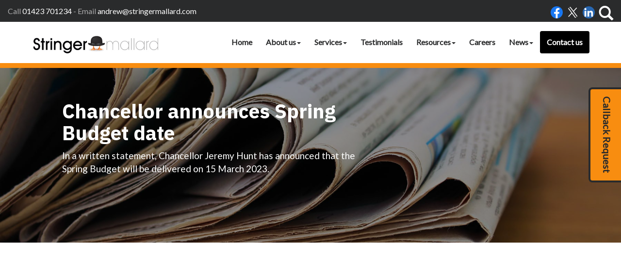

--- FILE ---
content_type: text/html; charset=utf-8
request_url: https://www.stringermallard.com/news/business-news/archive/article/2022/December/chancellor-announces-spring-budget-date
body_size: 14940
content:

<!doctype html>
<!--[if lt IE 7]> <html lang="en-gb" class="no-js lt-ie9 lt-ie8 lt-ie7"> <![endif]-->
<!--[if IE 7]>    <html lang="en-gb" class="no-js lt-ie9 lt-ie8"> <![endif]-->
<!--[if IE 8]>    <html lang="en-gb" class="no-js lt-ie9"> <![endif]-->
<!--[if gt IE 8]><!--> <html lang="en-gb"> <!--<![endif]-->
	<head><meta http-equiv="X-UA-Compatible" content="IE=edge" /><meta charset="utf-8" /><meta name="viewport" content="width=device-width" /><link rel="shortcut icon" href="/favicon.ico" /><link rel="apple-touch-icon" href="/apple-touch-icon.png" />



<script type="speculationrules">
{
  "prerender": [{
    "where": {
      "and": [
        { "href_matches": "/*" },
        { "not": {"selector_matches": ".do-not-prerender"}}
      ]
    },
    "eagerness": "moderate"
  }]
}
</script>
	<link href="/css/styles.css" rel="stylesheet" type="text/css" media="screen" /><link href="/css/print.css" rel="stylesheet" type="text/css" media="print" /><link href="/css/owl.carousel.min.css" rel="stylesheet" type="text/css" media="screen" /><link href="/css/aos.css" rel="stylesheet" type="text/css" media="screen" /><link href="/css/themify-icons.css" rel="stylesheet" type="text/css" media="screen" /><script src="//cdn.clientzone.com/framework/3.0/modernizer/modernizr.custom.2.8.3.min.js"></script><script src="//ajax.googleapis.com/ajax/libs/jquery/3.5.1/jquery.min.js"></script><script src="//cdn.clientzone.com/framework/3.0/bootstrap/bootstrap.min.js"></script><script src="//cdn.clientzone.com/framework/3.0/scripts/settings.js"></script><script src="//cdn.clientzone.com/framework/3.0/scripts/search.js"></script><script src="//cdn.clientzone.com/framework/3.0/jquery/jquery.validate.min.js"></script><script src="//cdn.clientzone.com/framework/3.0/scripts/formhandler.js"></script><script src="//cdn.clientzone.com/framework/3.0/scripts/jquery-validate-support.js"></script><script src="//ajax.aspnetcdn.com/ajax/jquery.templates/beta1/jquery.tmpl.min.js"></script><script src="//cdn.clientzone.com/framework/3.0/scripts/date.format.js"></script><script src="//cdn.clientzone.com/framework/3.0/scripts/newswire.js"></script><link href="https://www.stringermallard.com/news/business-news/archive/article/2022/December/chancellor-announces-spring-budget-date" rel="canonical" /><title>
	Chancellor announces Spring Budget date - Article Harrogate : Stringer Mallard
</title></head>
	<body id="body" class="page-news page-business-news page-archive page-article">
<form method="post" action="/news/business-news/archive/article" id="form1">
<div class="aspNetHidden">
<input type="hidden" name="__VIEWSTATE" id="__VIEWSTATE" value="vVDSLPEBaxrJ8x1CdJsFskKkv1bBXuvfgXu6OfJ64RA0rWMhCObxHxoiMc9etShSSBikC4FJPh6kaAIaxyvIyscD42c7ceWATuP82soPkYht8MIpTFFlm+8qp3Mee+AzU/NdXu4Va88natacwINtmKX2T4NMIR/BfI05XcC2dIQirTNvKrXoiONWIcVxihVlOl52CfIIfVKjGIoBfEnUES+cu9C1gDmpgzlWYMj0dCSbt9h/nOMhn31z75cWol75p8XTnJ89hoXvfmOXuqa7jfBzAJhydr7/tQard1z4kpPG/3R26ZJw4M/hUrOHAGlcuz/DQ6ezyOJfa5qtSofGH9cxqWRFIxT3tTMRGf1pX7YOHS8q0S6Auta/C4jf0vJHbIigh5du3PTzjYOkVKuWDGssG6q5E51r5rTRxZSwaVzZU7q8q61Nkvv0zBpxH5hVoEOwMmk4zkNw2mQg/[base64]/WaO5o0cgmDN8lkb2hnQdYVd89nWIY9J6rPCDoWF0lEM4jesZAyaohwnBtuhFXJKQfwuCfEGTDUqOxL3z+XvKlCtLrD/w10famOpTKR6+R39QTU7PAnFbRHUpHDanGxuzZxA48N+z39zlEmTKfF99ygeK7zR+6CKB9Y30VLIP9/XbKp8kkF/uIoenTgcoBPY4Jj2saawG+isMBJD7XBGerSgdp28sDtGcB3kQetH3ZnmTpgX6KcNlaNYwLNBAEEDc1uDwtzn5KnCxnrqoAZ5Z2I7lagyqUUwHRHWqSCbCsFJxwSgBmFoLMvRuGmeg4A83TeKz2ERPmObdMjD/haUKhDxRs/xjXdyPit5VLQRv5AUX6koPZaht5f2LnbdJ1I7Az4tPHmnOiBMisw8j8XhEzLzXZtC8Nxyo/yGHGvI0XDoN2AZj0Wot8iACyMC1PHIh/9nsf932w8Vir43VEV+/yi9tpJunKRXabcsKe2jMqLNkkQCs5W88kRDz/MBkm4qpqaIrw/7FMx8cTcFcV3AB61EHn/9JTCWAdbNSyPGspZUnUelh67cGQr9r4R5iA2QZoWau82DYoL3LvuKjyqk7NwWs17TSQfkJ7Y4QExYTXqAZDtA8mGm8IuKXNV8YhwzOpUPY8TjK6+UYyqyNH9dr5F/xGC2z8CcRbQWfceVXWvgRoDS2IGt6/Ht123UV0Kea04Y6Ig2v6HRqfSTj4tv8sBjcx00paK2wvk8K+9H6U+p2j8VoEsg6mW4a0bsa3YdGcvYWNRKivhDNEP7b3tkk0bSyYV9zAngm7drXqpTR75xZ7S5wUHqS48OFmAfJTqs7mT2lJ0V3Kg4wsOBvcxlmn6DBJepfZZ/WFhRNZPGRPQfnFoUgPeP93RrMlJ7gFwagf020DgkcKWj9RNTbwgKDrDzgokVB/e1VpQgz4r1xwiH1lVXZFHp5kcTslmU3HTmYG+Ae/M0/3/Rtvo+dAEuLbqwugCKXsN8jwVbM+QZZOnspbXMpxBDSNXTkucPQitVoAy+qK9tccSGza/5uwm7hXdHDpWA0neEOpPFRoWwWmsij2tgLeyBBkGhUMjiwKLay8Iso2cKeeDcS4TSAa8UsTbE7m2oGlQXDKnzQADA8IBXYfkQowaltVhmyAGTq7LsvR3G/KpVAtoaYaf7hZMsMgf32i/2JBvhCjgowi0T0B5DOPXbuiBIYUG9WW2j80TuAR/[base64]/M1leK3VLhkuL8qzQAHiYvrajsuLHXOX7J1c4DTzfulGKXSlXxSK8MUYRGc1FgUpyuDW2WwYqimfj/sP1ndzv/1nfz5oSouVT0xGbu6Jbzpz+uSBUbHI5f3vdV/cO115wAANevTe30tUvOrQxlZFh09giE/VWxd7BEnjQwRn88VVcKZfvzFl+P7GcqQKHGeJy6+bN+gaZTDeN3QU0scI39dp+SPsp47oai0kExuPjmPXtOu/ac5y2fo1ZtszTdODCdjfP5TGcBJfJEjuAWSPbJRnA9JlKS3qe+hXTJBlb5YjRRp/49var0Q+WtGQ/G0voV/JyMfZ2/R33mNonXBE9vr1HxwLjcbqDnOY5ePdHFx20AvxjuZrmaorGtFGetEe/HvqQd8or++AnnebvjFpE6OUEdRGnlwnbFeKVorsYy7bRPJcZHnu04IQxAUwBICmuFCI7S1n6ZcsOaP01Nry68doUiJcjbC/Fx/fMrJUWubOv2EC5GvO8pb26C7KuYh/mT6VVco1krTLMjCqwk7N2eLhtDR/EoME4mc4C5gh9IU9AVTmiDimBg/1xswT7TFuRx7XhUbpE541bUyGb61fQhrY36EKdE9xASsyFXS2SJCKx4HPI6DZdLHzaYkM+K9Uz5AZu0XA8P3EjWnqHen7H+n52jG5bGJDrhskQDg30qKXswAnujDYmnZJGKugJar+GGOypJ5v6ZA5eROHsoAl3Iz+jAUURAq+wfkUOGTTVi/splAPjzYtEd5ld60rd08tEu7cNkQ++UMXLC8aqL8f9W4OyGbf9aY4DnEBRhN2FwwWL52JHo34UfnFHQ++a3SgCYDEku0NvIULh0jFK3yBFUjX1LiYYQJEL7qayO+gSinyjahdwowige7FHwMzH+9A6sYoLk+Vw/9/[base64]/aCjP4dp3APodaBS1s5d6Wmjb9vJj+spa3fdV6V1hKbW28CwnAVZ1xrZ8GDyaZAppHiWwLextiku8R4eiT9gAsQLOPBYpAGWtj/F4C36eSFc+Gpc+cQJ93VIX513r6M/VY0wC7pSHaMyM+kBHu1Jkn+huB0momS0j+WKX7ZgoxoowGBTNvXnAmn462KNJRIHeS79H48FTpTeZHFV1FT3tdDTZdkr1JW/udKJJADEWuKvLgbmLCngpCqJCeEmJGlAGH7k6tcLQPv4/94Ty+e7HMZXqlpvOmxaneGA9W0/BMdaJ4TseZPRX7HnPgBjTtMwPy4hklHT1dBkpS8v16pqYQn+hfyJR9gJN2slhrfvM6QOPpCKMNWqqBifmkUulj6kEoe9tiGsnjtGtpqmMoNCHmdFzYPqR0qjC+n0BYfNRbitA9dxvTusUtvho8BtA/ZRFvW6s+W9t5a6AGpdNY/s1AH0tIN5OKfynZhdx02Fcc8aA19Xh/6Dm/RgFRoTJFc1k+vj5NPuNwFer17hPxUateJzoYdGcO60qOrkzedvMb29yME8dXbZarHisAW8cMfOQAFIkPnSX91w7agemm9qkjG31+ZcsH8+OizbTp+3KTcDePaloXGFcX5wkmoojoGRXPPqnBjTdYQea05ZeoEEJtz1RO5C/pZSA9zLjiBnuIUjtkvn9DTy6HsamerMuFIx1bB7ABNmkunCHYi9VWRXH6Xy59k0KQfy8R4nk7iOc3aQlOvFol4jCokMpA+PP7IGvm/ZUG4h7a84uZvMtu/SjAD87Au9BjEVraP34g9pjhjelpklDzqowCwt3FDwk7gl2CiILmcHXsKFO4nBEQU8x//pFNjeLYnVMOrOuRrd9oUAobkDIdehOeaIrI1OApqUg7ntIjF7yaNWmdn7ftRZaDs/43sLCYKz+Kc2xdaQCvmbSIFP+dFpwuD8Wg6wbPwr0xmGolRSACnCrzwtWIf8+7CZky/KlVuA7Rp+xqbgZn3piIqgJpqZO3AbE4L+fWWxWRYMBRt/qZoGgUkq+4jRaG12Mx6vou1A3EwfbrCay8RNKguGz9bC9q4pJWuaetvQo3CYfS0MEFODziD62ea6ktOkhw0Jp/AcF8n9EKt1rtueQhtH6M/nZ7PlBYNFuTWkieBJgj0gGGzGscNW5cXVEXlbCf0ZS4JFWH81+KCsAQmsAybYoCMhsfchGAwdXRPhTMtjtbN8GVJaLYw2j6oQTpY0pPBXt+u914hAg+KubMx979cm/AitCeYYeYcxozjdU+hPj4Dy3MXl7VsvK5+k/1TRuqAV2+NqTLMi4EtN0+Oqz/nddq8K4mMDD62isK2UtK369wOmzelOdxiFWxY3ohrK7VgKIdU00nTV/BK1nidgd/yD3JU9zUMSRAFWmCRhW+EpLpv1YUxSNTRbDdxO7dBL4HFsEsSe1S9fijnQUBTs+tgQpYk3H3jcQLC1IkXbpXWKHdhyYFFNNY/Bv6e3sNYjqVY2dQ//nkM4b2B3t7lInw4nZAp/yfz/QuqzRNgOg2jeLRcfiXLoKFxDlJXk4kFjpW+DlHO76gEYN4ret4TVx64woFZlMOj5eNhPXOEzU/rPfkEPTEWtveVIPeyHaIwHJenD3K4ydJrLkpY/nmgUn3mB7cx1kVWIxzv5qfl0RZPK4Z8vS2rLGVMSaPxx14bMZfekAKUtqzFUSwAG8FpbsLgOefRwtTFg46htJEHQMaobfuzpESSwZ3KNOGAotmv8YV+h/[base64]/UvhgU5xPan1im/6DnS/cebL53VtAzQxfYeISvZCH2Vi7NRwx0m7sKyhgV4VXnaaxTMZ4obvuSR3O2CUMtgQwPJOOKpIbRmlS+zy4gyc9Mw5MBcVj48MP6d+UlZ1krpC5Xv/UdobqG29I9xg8jlFx1k6yC4FKWIsEMaTSQ3AvD1FIQrd1MFKLYCVFU/[base64]/5ua0pxqXgodscQMOg8UJR7tngUvLLxg8JPEZXVWQG5AHvHG2IAu0JNk81cG8a7e9I8frBMNik4YRSSKR2zMttoxwVnVJKdJTY2Scqjz1RFsOCZAPHDBZy0lENreDN3bJ79d5lrxqV+wMIlJUFlpSyjDqF1/L7pQKjkCAR1CtmylrhWPJcBbRVQyQaijY497ta+QpE2mg0F+j7hMMqPWx9iZM8IGaEMbprrNkai0FMweYGQof4lXwIHSDKlX80KW2huuqIfhBDnllH1SWKOIbigrjy0CPmdJKFqJlJ9AKGiVdb5EecB5uRWQVCg2XDPU8cGLGZi6683h9qo2nINL/B+u0rKGses78tlsLGtKYyT+C5v+FJNKXw4gYeEVWt4zUdUq9wfwxrbDgddb5B+kC/8BdJjFLSO1uXVDpZYSILLEx9n0s565uzI92WLSLEX0YkqcPggBrCQ0FkNfRTJn9qx21t50E6Ys1p0JVZqwHfPD8hU1c3zoEkF81pPwiuG5ePcHCXnhGLgE4Lxj9Qq3w0o0gWsVQW6BT0R6fO9sRphTmh8INbZ4MpcMXVCipPB1CslYXDI2buSdRl/BlS/tNGKn7cYu8L4qH+e6CLN+9pKiIdJfamc4eGrCCHdH7BESVjxqhD/TUCxHc5lFXnmsWa0rYxIE/[base64]/bVuQrXiaQbNaTjjY4CxeryXPjifSN8HKX/KON4F5QvvrWXCAUmvNqVelJwhuQFukFPUnj2mYB2RZmgQvHlynWa8uUci+QBrKvqCN8kecBJu80h6jD2tKZxR0B0pTnMTFYSw/Nc6NWz5+Epz7idceXk3cwRkoAmWteQbhRLJm6NPm/j1PPNaU+rA5nCkDZXJPbSw6d7ARpwqOw4lpE7TpXjYZ+d3wwZp7LgYZjxm6B+cbauyGDdMSvpzB217zFZSGdSgZtRoVM+B7awiCd7zkHz8uql9cTd8h1097MGIceDtdBB0VHvgJpduGkoiVE+LePvPmYBGEeeJ44BL1D5T9DXO/FpUp25Fzipak+EeCZVK2k6ssaLSsR2wzQFaw/Y6Tonbnlgd3UEiUv992rSuiqWCj4oY+xkNoJYxM9ng5j8A271OGoz6+XVXHxYffszBFWOp1oVH+xvgmuky5MgMniuk9uWf17QuVB8YlFHPYj2KqEE8z7clESlIdte3zhp7DtPDEgf+bnJ7UjlMB8m/Ug0HU8TUOFhfaxEuuvDGQxxHZMecF1Tobtb4S4GMxmXSfzHqy60jnw204WcrQqvrFexLw/FnavgDelJobgqe0e+98wanll5TIA0b4KVg47ASbz+IKaPW2/aaetyzStXxV364fHXRbzK72z41CVo/YMlU+G3b+r6WoSZTEI83PYA1VkZ6wTeZJfDO2oEmQMCEEr1eIPel0KoLdA6h9+OKDSCOolXWgclvW9d6Po/cO3U4iUtmi2+qgGMwsG4AosFtYml6JRAUxTxmbTRCgTOM7i7wYz1q9z4W0GFicFGDtiHjU2YhkDLAHyoI/DevXXxaq6c/M14suOz0SlnH62TvSXy54BctfGQoKUnO/4kIxZEz/zGD4hRvTJZHcVYztF9An5A5hEdxATS0L+GPMB/D8T2/qnkCKMpufUmBVxJx/n7bqvgowBPJH3Mt9HWFVh/i1SdcsCP7S0wsz3axINUcYVH/JQEnhaEjviPxjPGG1c6IMorgv1YqGa++MpzhHJ4vFLkSYrpqxTzmFW0UmP1L3KFZcH62IHckyuojBB2Yw+3admsJvdgaexrWp+r7Au7e+361tiPG/C0NmQqY4+q4KEdcoH9KNgnw85yf28+20BDqlFp0zyZfUYTXPsP3dz/uApRF2hbRyPmVj4tLCjQyKONuc+3zMDJftXyF30Kes8HceKQ/bjcC8MiHvc6fEZigqYYJfGCOY2m+EY/kyfJ860dHse2fb9K9F/Atyj8ewqIGg0JmO4A/YPNvAG5dpKncqR7leR8aryWTgIY8ooOvGwawnw3aozd7vou8p8iz0/u0ikAXZ3/aMdacPTCdeA15KUtN1tPKdVvns/prldGdc6ByHpReCPtMb8o9e9GNdGmvnh8Kjq+bf97hwVvwQPiUX+YOBryay5/UYoPslVRjv0AZkl3yPVs56WYcQCaCUmBKUWfbXLDFB6LJhZIzkcNB0hCN9XguaE6HWceIWEKgjfyso1HLIHTqJt7QBg1vq0KPpMC5iND2Wet0rra0+QhJ+Kqf4cbe7uu7eXEebtcXG/CKYw2gTl/[base64]/8Jl+YMLj0PuuWA8S8lMqvVUhcN/LiyGMxqT9WJnG5XHhq86dtVqbpPQFmv+F80TR8bTjbCnTySBZYoxT6AHmZogzHsH70phIuFcmuQzhAQLIZXOyc6vt7EBxTOziJVuin0Oz2ST2RDRtMfHF+wx8ptywG6IXpe2RmnSbKx3FijRsIocZfGG0UVZtXxfuBV0oVdTyR/iGNpShcCoQI9ECar+xBVSVSI/3DVqmt5tR5UqvAZcTemyNWso+dGuGcJPVjlLyyfaAkX8vIUSO4ij7yqlKM+A4vI9tikei3Fm+7i1I4mhFJxJ/pzGT2HaOZb5ofT84Wf9A3UJEucVqT1YUtG9O+SdL1Jphr/clbWU99Rdc1MEYCOXm0eH3oW5ZCy2/YAaYWJQX5BkQ1HHUb7T51VCx21XMBiM3o2XQj7hPSb/lHWoJS1FHj1po3FzelMsfxkmZCrB5Qh17LxT7TQ25LoC5tv71mL+uFqfTFXMv3t3IZtdxay+YjJK/iQcx4oYfViEBL2WpK0NDV/uW5bnWIThQwbjSAk0e9GaedeB/qKsoCM+Md8AdGIrK/AvRduIyXvRIp3mUQ1LDTY7hORm63fx7Usx7eHvI2h//3KiXkxCp7wqmYtln61meWkwXmssf/EB0XvE0CTy5njaWBU6qL/iCZr56FKI=" />
</div>
<div class="container">
	<div class="access-links">
	<h2 id="page-top">Accessibility links</h2>
	<ul>
		<li><a href="#skip-to-content" title="">Skip to content</a></li>
		<li><a href="/accessibility" title="">Accessibility Help</a></li>
	</ul>
</div>
	<div class="browser-wrap">
    <div class="chromeframe" style="display: none;">
        <p>You are using an outdated browser. <a href="https://browse-better.com/">Upgrade your browser today</a> for a better experience of this site and many others.</p>
    </div>

    <!--[if IE]> 
        <div class="chromeframe-ie">
            <p>You are using an outdated browser. <a href="https://browse-better.com/">Upgrade your browser today</a> for a better experience of this site and many others.</p>
        </div>
        <div class="small">
            <p>If you are having trouble viewing this website and would like some information please contact us on the details below...</p>
            <p>Tel: 01423 701234</p>
            <p>Email: <a href="mailto:andrew@stringermallard.com">andrew@stringermallard.com</a></p>
            <p>Address: <span itemscope itemtype="http://schema.org/AccountingService" class="address-mini">Stringer Mallard, 
<span itemprop="address" itemscope itemtype="http://schema.org/PostalAddress">
<span itemprop="streetAddress">12A Montpellier Parade</span>, <span itemprop="addressLocality"> Harrogate</span>, <span itemprop="addressRegion">North Yorkshire</span> <span itemprop="postalCode"> HG1 2TJ</span>
</span>
</span></p>
        </div>
    <![endif]-->
</div>
</div>
        
<div class="site-wrap">
            

				<div class="btn-form-wrap">
					<a class="btn btn-primary btn-form" role="button" href="#myModal" data-toggle="modal">
						<p><i class="service-icon icon-phone"></i> Callback Request</p>
					</a>
				</div>
			
    <header id="header" class="site-header-wrap headroom">
    <div class="details-wrap">
				<div class="">
					<div class="row">
						<div class="col-sm-7">
							<p>Call <a href="tel:01423 701234">01423 701234</a>  -  Email <a href="mailto:andrew@stringermallard.com">andrew@stringermallard.com</a> </p>
						</div>
						<div class="col-sm-5">
                                <div class="social-wrapper">
                                    <div class="social-media">
                                        <a href="https://www.facebook.com/Stringer-Mallard-983013918482337" class="facebook" title="Facebook" target="_blank" rel="noopener">
											<img src="/img/icons/facebook.png" alt="Facebook">
										</a>
										<a href="https://twitter.com/amrstringer" class="twitter" title="Twitter" target="_blank" rel="noopener">
											<img src="//cdn.clientzone.com/images/social-media/x-ts.png" alt="X">
										</a>
										<a href="https://uk.linkedin.com/pub/andrew-stringer/28/475/79" class="linkedin" title="LinkedIn" target="_blank" rel="noopener">
											<img src="/img/icons/linkedin.png" alt="LinkedIn">
										</a>
										<a href="#myIndexModal" data-toggle="modal"><span class="glyphicon glyphicon-search"></span></a> 
								</div>		
							</div>			
						</div>
					</div>
				</div>
			</div>
        <div class="navbar-wrapper">
            <div class="container-fluid">
                <div class="row v-align-children-md">
                    <div class="col-sm-12 col-md-3">
                        <a href="/" title="Stringer Mallard - Accountants in Harrogate" id="logo print-logo" class="logo-wrap">
                            <img src="/img/logo.png" alt="Stringer Mallard logo" class="logo">
                        </a>
                    </div>
                    <div class="col-sm-12 col-md-9">
                        <nav>
  <div class="navbar navbar-default"><div class="navbar-header"><button type="button" class="navbar-toggle" data-toggle="collapse" data-target=".navbar-collapse"><span class="icon-bar"></span><span class="icon-bar"></span><span class="icon-bar"></span><span class="burger-menu-title">MENU</span></button></div><div class="navbar-collapse collapse">
<ul data-cmsnoindex="true" class="nav navbar-nav">
<li><a target="_self" title="Home" href="/">Home</a></li>
<li class="dropdown">
<a class="dropdown-toggle" data-toggle="dropdown" href="/about-us" title="About us" target="_self">About us<b class="caret"></b></a>
<ul class="dropdown-menu">
<li><a target="_self" title="Overview" href="/about-us">Overview</a></li>
<li><a target="_self" title="An Accountancy Firm you can trust" href="/about-us/an-accountancy-firm-you-can-trust">An Accountancy Firm you can trust</a></li>
</ul>
</li>
<li class="dropdown">
<a class="dropdown-toggle" data-toggle="dropdown" href="/services" title="Services" target="_self">Services<b class="caret"></b></a>
<ul class="dropdown-menu">
<li><a target="_self" title="Overview" href="/services">Overview</a></li>
<li><a target="_self" title="Auto Enrolment" href="/services/auto-enrolment">Auto Enrolment</a></li>
<li><a target="_self" title="Book Keeping" href="/services/book-keeping">Book Keeping</a></li>
<li><a target="_self" title="Business Start Up" href="/services/business-start-up">Business Start Up</a></li>
<li><a target="_self" title="Business Strategy" href="/services/business-strategy">Business Strategy</a></li>
<li><a target="_self" title="Corporate Tax" href="/services/corporate-tax">Corporate Tax</a></li>
<li><a target="_self" title="Inheritance Tax" href="/services/inheritance-tax">Inheritance Tax</a></li>
<li><a target="_self" title="Management Accounts" href="/services/management-accounts">Management Accounts</a></li>
<li><a target="_self" title="Payroll" href="/services/payroll">Payroll</a></li>
<li><a target="_self" title="Personal Tax" href="/services/personal-tax">Personal Tax</a></li>
<li><a target="_self" title="Tax Advice" href="/services/tax-advice">Tax Advice</a></li>
<li><a target="_self" title="Tax Planning" href="/services/tax-planning">Tax Planning</a></li>
<li><a target="_self" title="VAT" href="/services/vat">VAT</a></li>
</ul>
</li>
<li><a target="_self" title="Testimonials" href="/testimonials">Testimonials</a></li>
<li class="dropdown">
<a class="dropdown-toggle" data-toggle="dropdown" href="/resources" title="Resources" target="_self">Resources<b class="caret"></b></a>
<ul class="dropdown-menu">
<li><a target="_self" title="Overview" href="/resources">Overview</a></li>
<li><a target="_self" title="Your business" href="/resources/your-business">Your business</a></li>
<li><a target="_self" title="Your money" href="/resources/your-money">Your money</a></li>
<li><a target="_self" title="Tax information" href="/resources/tax-information">Tax information</a></li>
<li><a target="_self" title="Tax strategies" href="/resources/tax-strategies">Tax strategies</a></li>
<li><a target="_self" title="Interactive tools" href="/resources/interactive-tools">Interactive tools</a></li>
</ul>
</li>
<li><a target="_self" title="Careers" href="/careers">Careers</a></li>
<li class="dropdown">
<a class="dropdown-toggle" data-toggle="dropdown" href="/news" title="News" target="_self">News<b class="caret"></b></a>
<ul class="dropdown-menu">
<li><a target="_self" title="Overview" href="/news">Overview</a></li>
<li><a target="_self" title="Business News" href="/news/business-news">Business News</a></li>
<li><a target="_self" title="Hot Topics" href="/news/hot-topics">Hot Topics</a></li>
</ul>
</li>
<li><a target="_self" title="Contact us" href="/contact-us">Contact us</a></li>
</ul>
</div></div>
</nav>
                    </div>
                </div>
            </div>
        </div>
    </header>   
     
    <!-- Skip to content link - place just before main content! -->
    <a name="skip-to-content" class="skip-to-content"></a>
    <!-- / Skip to content link -->
    <div class="site-main-content-wrap">
        <section class="jumbotron relative">
    <div class="item">
        <div class="bg-img inner-page">
            <div class="text-wrap">
                <h1>Chancellor announces Spring Budget date</h1>
                <p>In a written statement, Chancellor Jeremy Hunt has announced that the Spring Budget will be delivered on 15 March 2023.</p>                
            </div>
        </div>
    </div>        
</section>
<section class="g-padding-huge g-margin-t huge">
    <div class="container"> 
        <div class="row g-margin-t huge g-padding-huge">   
            <div class="col-sm-8">
                <article>

    
<p class="date">21 Dec 2022</p><p>In a written statement, Chancellor Jeremy Hunt has announced that the Spring Budget will be delivered on 15 March 2023.</p>
<p>Mr Hunt stated that he has commissioned the Office for Budget Responsibility (OBR) to prepare an economic forecast to accompany the Budget.</p>
<p>The OBR said that rising prices amid the ongoing cost-of-living crisis have contributed to the biggest drop in UK living standards since records began.</p>
<p>The Spring Budget will be the Chancellor's second fiscal event, following November's Autumn Statement. Mr Hunt used the Statement to reverse many of the tax cuts announced by his predecessor, Kwasi Kwarteng.</p>
</article>
            </div>
            <div class="col-sm-4">
                <div class="column push-top">
                    <aside>
                        
                        
                        
                        
                        
                        
                            <h4>Latest news stories</h4>
                            
        
         
        
<a href="/news/business-news/archive/article/2026/January/anxiety-over-business-rates-hits-record-high" title="Anxiety over business rates hits record high" class="cta cta-news-block" >
<div class="object-wrap">
              <p class="date">12 Jan 2026</p>
            </div>
<div class="text-wrap">

<h2>Anxiety over business rates hits record high</h2>
<p>A poll carried out by the British Chambers of Commerce (BCC) has revealed that business rates anxiety has hit a record high, with 34% of firms worried about their rates.</p>
</div>
</a>

         
        
<a href="/news/business-news/archive/article/2026/January/trading-with-eu-getting-harder-firms-say" title="Trading with EU getting harder, firms say" class="cta cta-news-block" >
<div class="object-wrap">
              <p class="date">09 Jan 2026</p>
            </div>
<div class="text-wrap">

<h2>Trading with EU getting harder, firms say</h2>
<p>A survey carried out by the British Chambers of Commerce (BCC) has found that 54% of exporters in the UK think the UK-EU trade deal is adversely affecting their sales.</p>
</div>
</a>

         
        
         


                    </aside>
                </div>
            </div>
        </div>
    </div>
</section>  
    
    </div>
    <!--/end site-main-content-wrap -->
    
    <footer class="site-footer-wrap">
        <div class="details-links-wrap">
            <div class="container">
                <div class="row">
                    <div class="col-sm-6 col-lg-5">
                        <a href="/" title="Stringer Mallard, Harrogate" class="footer-logo-wrap">
                            <img src="/img/logo-footer.png" alt="Stringer Mallard logo">
                        </a>
                        <address><span itemscope itemtype="http://schema.org/AccountingService" class="address-mini">Stringer Mallard, 
<span itemprop="address" itemscope itemtype="http://schema.org/PostalAddress">
<span itemprop="streetAddress">12A Montpellier Parade</span>, <span itemprop="addressLocality"> Harrogate</span>, <span itemprop="addressRegion">North Yorkshire</span> <span itemprop="postalCode"> HG1 2TJ</span>
</span>
</span></address>
                        
                    </div>
                    <div class="col-sm-6 col-lg-offset-1">                        
                                <h5>Quick links</h5>
                                <span id="minisitemapwidget">
  <a href="/home" title="Home" target="_self">Home</a> | <a href="/accessibility" title="Accessibility" target="_self">Accessibility</a> | <a href="/disclaimer" title="Disclaimer" target="_self">Disclaimer</a> | <a href="/privacy" title="Privacy" target="_self">Privacy</a> | <a href="/help" title="Help" target="_self">Help</a> | <a href="/site-map" title="Site map" target="_self">Site map</a> | <a href="" title="clients" target="_self">clients</a> | </span>       
                            <p class="g-padding-t">Stringer Mallard Business Services Ltd, company number: 04924549</p>                   
                    </div>
                    
                </div>
            </div>
        </div>    
        <div class="end-wrap">
            <div class="container">
                <small>&COPY; 2026 Stringer Mallard. All rights reserved. | We use cookies on this website, you can find <a href="/disclaimer#cookies">more information about cookies here</a>.</small>
                
            </div>
        </div>         
    </footer>
    
</div>     

<div class="modal fade" id="myIndexModal" tabindex="-1" role="dialog" aria-labelledby="myModalLabel" aria-hidden="true">
    <div class="modal-dialog modal-lg">
        <div class="modal-content">
            <div class="modal-header">
                <button type="button" class="close" data-dismiss="modal">
                    <span aria-hidden="true">×</span>
                    <span class="sr-only">Close</span>
                </button>
                <h4 class="modal-title" id="myModalLabel">Search</h4>
            </div>
            <div class="modal-body">
                <div id="searchareaWidget" class="form-search">
  
<div class="input-group">
    <input name="ctl00$ctl00$ctl07$txtSearchBox" type="text" id="ctl07_txtSearchBox" class="form-control search-query" placeholder="Site Search..." />
    
    <span class="input-group-btn">
	    <button class="btn btn-default search-button" value="Search" type="button" onclick="dosearch('search','ctl07_txtSearchBox');" >
	    Search
	    </button>
	</span>
    
</div>
  <script type="text/javascript">

        var $searchinput = $('.search-query');

        // Hook the key down event for the search input box and enter being pressed. Redirect the browser to the relevant search page to emulate the
        // search submit button press operation which in this case isn't available.
        $searchinput.keydown(function(event){

        if (event.keyCode == 13)
        {
        event.preventDefault();
        window.location = "/search?Q="+$searchinput.val();
        }

        });
      </script>
</div>
            </div>
        </div>
    </div>
</div>  

			<div class="modal fade" id="myModal" tabindex="-1" role="dialog" aria-labelledby="myModalLabel" aria-hidden="true">
				<div class="modal-dialog">
					<div class="modal-content">
						<div class="modal-header">
							<button type="button" class="close" data-dismiss="modal" aria-hidden="true">&times;</button>
							<h2 class="modal-title" id="myModalLabel">Get in touch</h2>
						</div>
						<div class="modal-body clearfix">
							<div class="form form-consultation" data-validation-subform="clients">
								<div class="form-group-wrap">
									<div class="form-group">
										<input class="form-control" placeholder="Your Name (Required)" name="name" id="name" title="Please enter your name" type="text" data-validation-type="required">
									</div>
									<div class="form-group">
										<input class="form-control" placeholder="Your Email (Required)" name="emailaddress" id="emailaddress" title="Please enter your email address" type="text" data-validation-type="required email">
									</div>
									<div class="form-group">
										<input class="form-control" placeholder="Your Phone (Required)" name="phone" id="phone" title="Please enter your phone number" type="text" data-validation-type="required">
									</div>
									<div class="form-group">
										<textarea class="form-control" id="message" name="message" placeholder="Message:*" rows="6" title="Please enter your message here"></textarea>
									</div>
								</div>	
								
    <div class="form-group-wrap">
        <div class="form-group">
            <div class="col-sm-offset-3 col-sm-9 col-md-offset-2 col-sm-10">
                
    <div class="captcha-image-wrap">
        <img src="/news/business-news/archive/article.htm?Image=true&width=250&height=60&ShowBackground=True&Font=Century+Schoolbook&Length=6" width="250" height="60" id="imgCaptchaImage" alt="Image Captcha"/>
    </div>
    <div class="captcha-input-wrap">
        <span class="captcha-input-label help-block">
            Enter the number above
        </span>
            <input type="text" class="form-control" id="txtCaptchaText" name="txtCaptchaText" placeholder="Enter the number above"  data-validation-type="required" title="You must confirm the Captcha before continuing"/>
    </div>
    <div class="captcha-btn-wrap">
        <button id="btnCaptchaRefresh" title="Refresh Image" type="button" class="btn btn-small">
            <span class="glyphicon glyphicon-refresh"></span>
        </button>
    </div>
    <script type="text/javascript">
        $(document).ready(function () {
            $("#btnCaptchaRefresh").click(function (e) {
                // Reload the image with a random number on the end to stop caching in the browser
                $("#imgCaptchaImage").attr("src", $("#imgCaptchaImage").attr("src") + "&Random=" + Math.random());
            });
        });
    </script>




            </div>
        </div>
    </div>



    <div class="form-group-wrap form-actions">
        <div class="form-group">
            <div class="col-sm-offset-3 col-sm-9 col-md-offset-2 col-sm-10">
                <input type="submit" name="ctl00$ctl00$ctl08$btnSubmit" value="Submit" id="ctl08_btnSubmit" class="btn btn-primary" />
            </div>
        </div>
    </div>


							</div>
						</div>
					</div>
				</div> 
			</div>
		
<!-- Scripts go here -->
<script src="/scripts/owl.carousel.js"></script>
<script src="/scripts/headroom.js"></script>
<script src="/scripts/aos.js"></script>
<script src="https://unpkg.com/jarallax@1.10/dist/jarallax.min.js"></script>
<script>
    AOS.init({
        easing: 'ease-in-out-sine'
    });
</script>
<script src="//cdn.clientzone.com/framework/3.0/scripts/placeholder.min.js"></script>
<script src="/scripts/scripts.js"></script>
<!--[if lt IE 9]>
      <script src="//cdn.clientzone.com/framework/3.0/Bootstrap/respond.min.js"></script>
    <![endif]-->

<script>
		$(document).ready(function() {
			$("#services-slides").owlCarousel({
				items : 1, //10 items above 1000px browser width
				itemsDesktop : [1200,1], //5 items between 1000px and 901px
				itemsDesktopSmall : [992,1], // betweem 900px and 601px
				itemsTablet: [600,1], //2 items between 600 and 400
				itemsMobile : [400,1], // 1 item under 400
				autoPlay: true,
				navigation: true
			});
		});
		$('.carousel').carousel({
            interval: 8000
        });
		</script>
		

<div class="aspNetHidden">

	<input type="hidden" name="__VIEWSTATEGENERATOR" id="__VIEWSTATEGENERATOR" value="11CE063B" />
	<input type="hidden" name="__VIEWSTATEENCRYPTED" id="__VIEWSTATEENCRYPTED" value="" />
	<input type="hidden" name="__EVENTVALIDATION" id="__EVENTVALIDATION" value="KXYrsJefQ90D0bbLjOvHi3DO/h1KEHRDgXb8YEfUB9Zbytoui5ayyADSLiowfZca3ZcPL9kdhpmizIrZc/qm8uPKkkkGFpQSL8uqS8YpqHLyM3QOFY0KMqT1vT78U8ZtRBK/a5zJR+Wo0HLK+0DoB80U68wd8xOCZVICzqhC+F8I2wBEVgqnriV5rmXpiadI" />
</div></form>
<!-- Pre-EndBody -->
</body>
</html>
